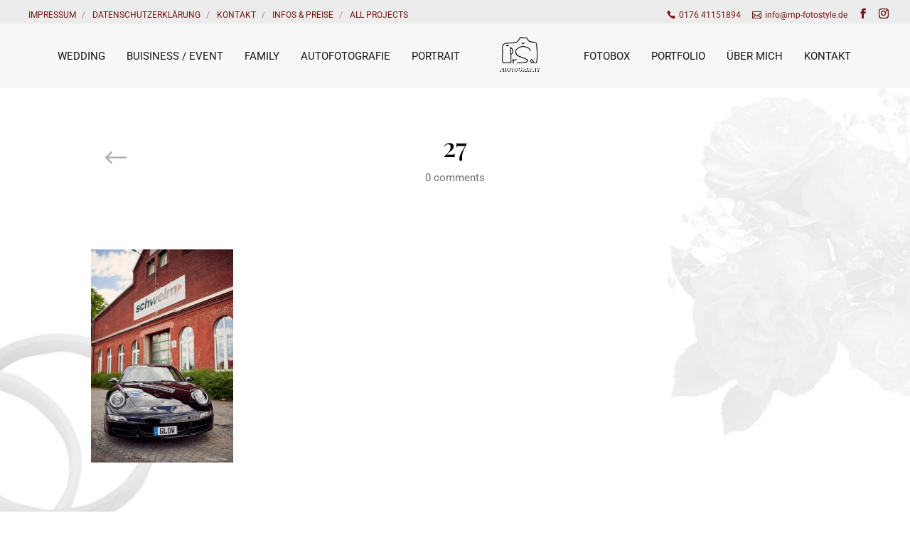

--- FILE ---
content_type: text/css
request_url: https://www.mp-fotostyle.de/wp-content/themes/divi-photography/style.css?ver=1.0.10
body_size: 637
content:
/*
 Theme Name:   Divi Photography
 Theme URI:    https://divi.space/product/divi-photography/
 Description:  Divi Child Theme For Photographers
 Author:       Divi Space
 Author URI:   https://divi.space
 Template:     Divi
 Version:      1.0.10
 License:      GPLv3
 License URI:  https://www.gnu.org/licenses/gpl-3.0.en.html
 Tags:         Divi, Photography, Child Theme
 Text Domain:  divi-photography
 GitLab Theme URI: https://gitlab.com/aspengrovestudios/divi-photography/
 AGS Info: ids.aspengrove 438992 ids.divispace 458482 legacy.key agstheme_divi-photography_license_key legacy.status agstheme_divi-photography_license_key adminPage admin.php?page=AGS_child_theme docs https://support.aspengrovestudios.com/article/427-divi-photography
*/

/*
Divi Photography Child Theme
Copyright (C) 2021 Aspen Grove Studios

This program is free software: you can redistribute it and/or modify
it under the terms of the GNU General Public License as published by
the Free Software Foundation, either version 3 of the License, or
(at your option) any later version.

This program is distributed in the hope that it will be useful,
but WITHOUT ANY WARRANTY; without even the implied warranty of
MERCHANTABILITY or FITNESS FOR A PARTICULAR PURPOSE.  See the
GNU General Public License for more details.

You should have received a copy of the GNU General Public License
along with this program.  If not, see <https://www.gnu.org/licenses/>.

============

For the text of the GNU General Public License version 3, and licensing/copyright
information for third-party code used in this product, see ./license.txt.

*/



/**
 * Check /sass/app.css for styles
 **/

